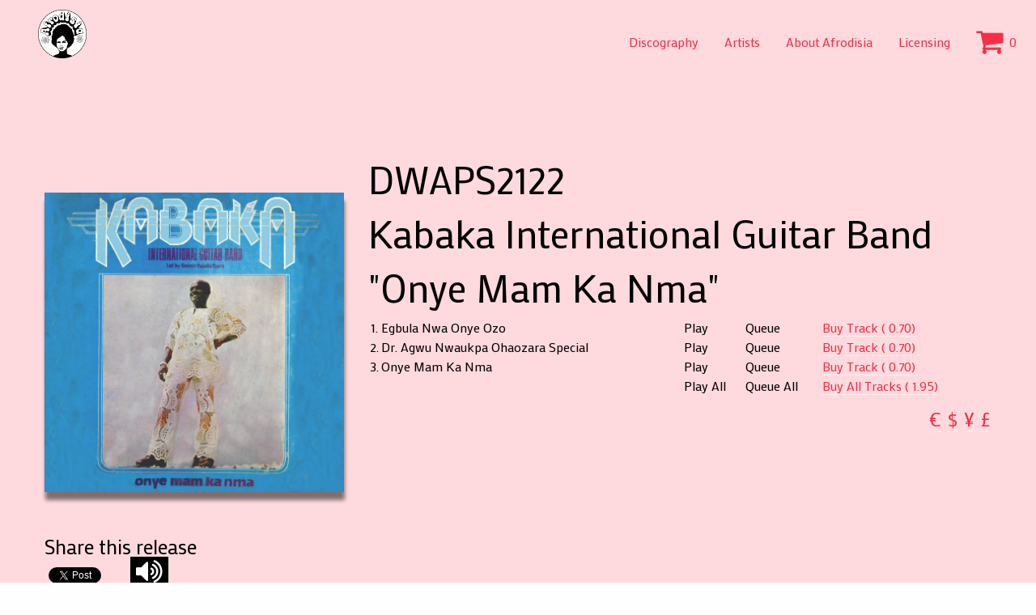

--- FILE ---
content_type: text/html; charset=UTF-8
request_url: https://www.afrodisiarecords.com/dwaps2122.html
body_size: 60455
content:
<!doctype html>
<html class="no-js" lang="en">
  <head>
    <meta charset="utf-8" />
    <meta http-equiv="x-ua-compatible" content="ie=edge">
    <meta name="viewport" content="width=device-width, initial-scale=1.0">
       
    <meta http-equiv="cache-control" content="no-cache"> <!-- tells browser not to cache -->
    <meta http-equiv="expires" content="0"> <!-- says that the cache expires 'now' -->
    <meta http-equiv="pragma" content="no-cache"> <!-- says not to use cached stuff, if there is any -->
	
     
        	<link rel="icon" href="https://nexafy.com/blsimages/afrodisiarecords.com/afrodisia_favicon.ico" type="image/x-icon">
            <title>Afrodisia</title>
    <script src="https://www.paypalobjects.com/api/checkout.js"></script>

    <link rel="stylesheet" href="https://nexafy.com/store/assets/css/app.css">
    <link rel="stylesheet" type="text/css" href="https://nexafy.com/store/assets/Fullwidth_Audio_Player_V1.6.2/source/css/jquery.fullwidthAudioPlayer.css">
	<link rel="stylesheet" href="https://netdna.bootstrapcdn.com/font-awesome/4.0.3/css/font-awesome.css" />
    <link rel="stylesheet" type="text/css" href="https://nexafy.com/store/assets/jcarousel/dist/jcarousel.responsive.css">
    <link rel="stylesheet" href="https://nexafy.com/store/assets/reveal/reveal.css">	

        <link type="text/css" rel="stylesheet" href="https://fonts.googleapis.com/css?family=Mako ">
    
    <style>
		*{
			color: #000000 !important;		}
		body{
				
				
								
								 				font-family:Mako ;		   }
		body a,.showcase .record a h2, .showcase .record a h2 .subheader,.title-bar strong, .top-bar-left strong, .top-bar span.cartTotal,i.fa-shopping-cart{
				color: #f82e46 !important;				}
		
		h1, h2, h3, h4, h5, h6 {
			font-family:Mako  !important;			}
		/**/
		/*.wrapper1,.showcase*/
		
			
			 			  
			 
			 			    .showcase{ background:none !important;}
			 	.wrapper  {background:#fedade !important; }
			 			 			 
			 		
		[class^="soc-"], [class*=" soc-"]{
			color: #FFFFFF !important;
		}
		.showcase .button *,.showcase a.button
		{
			color:#FFFFFF !important;
		}
		[type="text"], [type="password"], [type="date"], [type="datetime"], [type="datetime-local"], [type="month"], [type="week"], [type="email"], [type="number"], [type="search"], [type="tel"], [type="time"], [type="url"], [type="color"], textarea {
			color:#0a0a0a !important;
		}
		[type="submit"],a.button{ 
			background: #f82e46 !important;			
					
		}
		
		.footer-menu li{display:inline-block; float:none;}
		
		
						.footermenublock{width: auto !important; float: right;}
			.simple-list{width: auto !important; float: right;}
						
			
					}
		.footer-menu li a, .menu  li a{
			color: #f82e46 !important;		}
		.top-bar-right{
						float:right;
						 margin-top: 10px;
			
		}
		footer{
			background:#fedade !important;  	
		}
		.big-image figcaption::before
		{
						background:none;
					}
		.big-image img{
							opacity: 1;
					}
		nav.stuck{
			
								 					 background:rgba(254,218,222,1) !important;  
					 
					 				/*background-color:# !important;*/
										position:relative;
						
							/*opacity: 1 !important;*/
					}
					.big-image figcaption p {
				opacity:1;
				-webkit-transform: translate3d(0, 0, 0);
				 transform: translate3d(0, 0, 0);
			}
			.big-image figcaption h2 {
				 -webkit-transform: translate3d(0, -20%, 0) translate3d(0, -30px, 0);
      		 	 transform: translate3d(0, -20%, 0) translate3d(0, -30px, 0);
			}
			.big-image figcaption:hover h2 {
			  -webkit-transform: translate3d(0, -20%, 0) translate3d(0, -30px, 0);
      		  transform: translate3d(0, -20%, 0) translate3d(0, -30px, 0);
			   }
			.big-image figcaption:hover::before, .big-image figcaption:hover p {
			  opacity: 1; }
			.big-image figcaption:hover p {
			  -webkit-transform: translate3d(0, 0, 0);
			  transform: translate3d(0, 0, 0); }
			.big-image figcaption:hover::before {
			  -webkit-transform: translate3d(0, 0, 0);
			  transform: translate3d(0, 0, 0); }
				#fap-wrapper *{
			color:#FFF !important;
		}
		
		ul#price_list{
					list-style:none !important; 
					float:right;
			}
		ul#price_list li{
			display:inline-block  !important;
			margin:10px 2px;
			font-size:24px;
		}
		ul#price_list li a{ /*color:#808080  !important;*/ text-decoration:none  !important; }
		ul#price_list li.active a{ color:#2199e8 !important; }
		.showcase .record h2 { font-size:16px !important;}
		/*stripe code*/
		#stripeBtn{ margin-left:15px;}
		#stripeForm button{ display:none;}
		
		select,option{color: #0a0a0a !important;}
		a.downloadlink{ border-bottom:none !important; margin-right:10px;}
		
		.blue_font{color:#2199e8 !important; font-size: 24px;}
		.gray_font{ /*color:#808080  !important;*/ font-size: 24px;}
		
		.storeList{ margin:0; }
		.storeList li{ width:150px; float:left; list-style:none; display:inline-block; margin-bottom:10px; height:27px;}  
		a.downloadlink img{ vertical-align:bottom; border-bottom:none !important;} 
		a.downloadlink span{ font-weight:500; margin-left:8px;}
		
		#progressbox {border: 1px solid #0099CC; padding: 1px; position:relative; width:400px; border-radius: 3px; margin: 10px; display:none;text-align:left;}
		#progressbar {height:20px; border-radius: 3px; background-color: #003333; width:1%;}
		#statustxt {top:3px;left:50%;position:absolute;	display:inline-block;color: #000000;}
		
		@media screen and (min-width: 640px) {

         .TopMenuTypeRightLogoleft{max-width:none !important; width:auto; height:auto !important;}
         .TopMenuTypeRightLogoright{max-width:240px; height:76px; margin-top:22px; margin-right:20px;}
		 .TopMenuTypeRightLogoright img.desktoplogo{ right:20px;}
		 .TopMenuTypeRightLogocenter{width:100% !important; position:relative; text-align: center;}
		 .TopMenuTypeRightLogocenter img.desktoplogo{ position:static;     top: 0 !important;   left: 0% !important;  margin-left: 0 !important; height:96px !important; max-width:100% !important; max-height:none !important;     vertical-align: unset !important; margin-top:20px !important;  }
		 /*.TopMenuTypeRightLogocenter img.desktoplogo{ width:240px; top:30px !important; left: 50%; margin-left: -120px; }*/
		 .TopMenuTypeRightLogocentermenu{display:table; width:100%;}
		 .TopMenuTypeRightLogocentermenuinner {display:table-cell;text-align: center; vertical-align: middle;}
		 .TopMenuTypeRightLogocentermenu .menu.medium-horizontal > li{ display:inline-block; padding-top: 6px !important; padding-bottom: 6px !important;}
		 .TopMenuTypeRightLogocentermenu ul.menu{width: auto !important; display: inline-block !important;}
		 nav.stuckMenuCenter{ height: auto !important;}
		 		
		@media screen and (-webkit-min-device-pixel-ratio:0) {
					/* .TopMenuTypeRightLogocenter img.desktoplogo{ width:240px; top:55px !important; left: 50%; margin-left: -120px; }*/

		}
		}
		
		@media screen and (min-width: 0em) and (max-width: 39.9375em) {

			.top-bar-right{ float:right !important; margin-top: 0px !important;}
			.title-bar strong, .top-bar-left strong{margin-top:0 !important;}
			
			nav.stuck .backbutton{margin: -4px 5px 0 0;}
			.off{ display:none !important;}
		}		
				/*.big-image figcaption h2{bottom:20%;}
		.big-image figcaption p{bottom:0;}
		.big-image figcaption h2,.big-image figcaption p{ left:0; right:0; margin-left:auto; margin-right:auto; width:40%; }*/
			</style>
     

  </head>
  <body>
  	<div id="fb-root"></div>
	<script>(function(d, s, id) {
      var js, fjs = d.getElementsByTagName(s)[0];
      if (d.getElementById(id)) return;
      js = d.createElement(s); js.id = id;
      js.src = 'https://connect.facebook.net/en_GB/sdk.js#xfbml=1&version=v3.0';
      fjs.parentNode.insertBefore(js, fjs);
    }(document, 'script', 'facebook-jssdk'));
    
    
    </script>
    <main class="m-scene" id="main" >
        <script src='https://www.google.com/recaptcha/api.js'></script>
            
    <script>!function(d,s,id){var js,fjs=d.getElementsByTagName(s)[0],p=/^http:/.test(d.location)?'http':'https';if(!d.getElementById(id)){js=d.createElement(s);js.id=id;js.src=p+"://platform.twitter.com/widgets.js";fjs.parentNode.insertBefore(js,fjs);}}(document,"script","twitter-wjs");</script>
               
      <!-- Place this tag after the last share tag. -->
            <script type="text/javascript">
              (function() {
                var po = document.createElement('script'); po.type = 'text/javascript'; po.async = true;
                po.src = 'https://apis.google.com/js/platform.js';
                var s = document.getElementsByTagName('script')[0]; s.parentNode.insertBefore(po, s);
              })();
            </script>     
                    
    <div class="wrapper">
    
          <!--
        *Navigation bar*
        backgroundcheck.js appends a background class to .stuck
        which affects the background opacity
      -->
                           
                            
                            
                             
                            
              
                            
                              
               
                              
                             
               
                              
                             
                     <nav class="stuck m-header scene_element align-middle ">
        <!-- hidden back button -->
        <div class="backbutton off" id="backarrow">
        
          
                      			  <img src="https://nexafy.com/store/assets/img/svg/back-button.svg" width="36" height="36"/>
                   
        </div>
        <div class="title-bar show-for-small-only" data-responsive-toggle="main-menu" data-hide-for="medium">
          <!--  mobile nav - swap left and right classes around to alter positioning
                of logo and menu icon -->
          <span class="title left ">
             <a href="http://afrodisiarecords.com/">
                   	           		<img src="https://nexafy.com/blsimages/afrodisiarecords.com/afrodisia_logo.png" class="mobilelogo">
                  	              </a>
          </span>
          <span class="right"><button class="menu-icon" type="button" data-toggle></button></span>
        </div>
      
        <div class="top-bar" id="main-menu">
          <!--  desktop nav
                swap top-bar-left and top-bar-right classes to switch positioning -->
          		  
                    
                    <div class="top-bar-left hide-for-small-only">
			              <a href="http://afrodisiarecords.com/" id="logo">
            	                  		<img src="https://nexafy.com/blsimages/afrodisiarecords.com/afrodisia_logo.png" alt="logo" class="desktoplogo">
                  	                
            </a>
                        </div>
			  <div class="top-bar-right">
			     
         
            <ul class="menu vertical medium-horizontal">
               <li class="active"><a href="http://afrodisiarecords.com/discography.php">Discography</a></li><li><a href="http://afrodisiarecords.com/artists.php">Artists</a></li><li><a href="http://afrodisiarecords.com/about.php">About Afrodisia</a></li><li><a href="http://afrodisiarecords.com/licencing.php">Licensing</a></li>               					   	                          
                      		<li><a href="https://nexafy.com/store/cart.php?store=113&currency=UKP">
                             
                             								                                  <i class="fa fa-shopping-cart" aria-hidden="true"></i>
                                   <!-- <img src="https://nexafy.com/store/assets/img/shoppingcarticon.png" />-->
                                                                  
                                                           <span class="show-for-small-only">Bag</span> 
                                                           <span class="cartTotal">0</span></a></li>
                                                                          </ul>
           
          			  </div>
                   
        </div>
      </nav>
            
    	<section class="showcase blue scene_element scene_element--fadein">
        <div class="row align-center pad-top-big pad-bot">
          <div class="column small-10 medium-3 large-4">
            <figure class="record">
            	              <img src="image/RFdBUFMyMTIy/DWAPS2122_01l.jpg" >
            </figure>
                        
                                      
             <h4>Share this release</h4>
             <div class="small-social-button-fb" style="float:left; margin-right:5px;">
             		
					<div class="fb-like" data-href="http://www.afrodisiarecords.com/dwaps2122.html" data-send="false" data-layout="button_count" data-width="60" data-show-faces="false" data-font="arial"></div>	
                    
                    
			</div>
            
            
			<div class="small-social-button-twitter" style="float:left; margin-right:5px; margin-top: 4px;">
				<a href="https://twitter.com/share" class="twitter-share-button" data-url="http://nxf.be/DWAPS2122" data-counturl="http://nxf.be/DWAPS2122" data-text="Kabaka International Guitar Band - Onye Mam Ka Nma @AfrodisiaRecs" >Tweet</a>
				
			</div>
			<div class="small-social-button-google" style="float:left; margin-top: 4px;">
                 
				<!-- Place this tag where you want the share button to render. -->
			<div class="g-plus" data-href="http://nxf.be/DWAPS2122" data-action="share"></div>

           
			</div>
            
            
           
            
          </div>
          <article class="column small-10 medium-9 large-8">
          	            <!--div class="small-10 small-centered columns"-->
                          <!-- links to more items from artist page -->
              
                                         <h1>  DWAPS2122<br/> Kabaka International Guitar Band <br/> "Onye Mam Ka Nma" </h1>
            
              
              <div class="expanded button-group">
                 
               <!-- <a href="#" class="large button " id="listen" data-play="playertester"><i class="soc-headphones"></i> Listen</a>-->
              </div>
              
              <p class="lead"></p>
                            <div id="labelcopy" class="readmorecontent">
              <p></p>
              </div>
              					
					 
						  <table width="100%">
							                                    
                                  <tr>
									<td align="center" valign="top">1.</td>
									<td>Egbula Nwa Onye Ozo</td>
									
                                                                     
                                                                                    	                                                                                                 
                                                    <td><button data-path="stream/RFdBUFMyMTIy/1/04c3cef82dc51ee684c38243efba9a0f/clip.mp3" data-title="Egbula Nwa Onye Ozo" data-target="dwaps2122.html" data-rel="image/RFdBUFMyMTIy/DWAPS2122_01l.jpg" data-type="play" class="queue" >Play</button></td>
                                                    
                                                       <td><button data-path="stream/RFdBUFMyMTIy/1/04c3cef82dc51ee684c38243efba9a0f/clip.mp3" data-title="Egbula Nwa Onye Ozo" data-target="dwaps2122.html" data-rel="image/RFdBUFMyMTIy/DWAPS2122_01l.jpg" data-type="queue" class="queue" >Queue</button></td>
                                                
  
                                                                                                                                          
                             <td>  
                              								                                   
                                  														                                                        <!--calculate Digital Price-->
                                                       <a href="javascript:void(0);" class="cartModel"  data-reveal-id="myModal" data-itemcode="DWAPS2122_1"  >Buy Track ( 0.70)</a>
                                                                                                                              </td>
                                                                    								</tr>
						                                    
                                  <tr>
									<td align="center" valign="top">2.</td>
									<td>Dr. Agwu Nwaukpa Ohaozara Special</td>
									
                                                                     
                                                                                    	                                                                                                 
                                                    <td><button data-path="stream/RFdBUFMyMTIy/2/04c3cef82dc51ee684c38243efba9a0f/clip.mp3" data-title="Dr. Agwu Nwaukpa Ohaozara Special" data-target="dwaps2122.html" data-rel="image/RFdBUFMyMTIy/DWAPS2122_01l.jpg" data-type="play" class="queue" >Play</button></td>
                                                    
                                                       <td><button data-path="stream/RFdBUFMyMTIy/2/04c3cef82dc51ee684c38243efba9a0f/clip.mp3" data-title="Dr. Agwu Nwaukpa Ohaozara Special" data-target="dwaps2122.html" data-rel="image/RFdBUFMyMTIy/DWAPS2122_01l.jpg" data-type="queue" class="queue" >Queue</button></td>
                                                
  
                                                                                                                                          
                             <td>  
                              								                                   
                                  														                                                        <!--calculate Digital Price-->
                                                       <a href="javascript:void(0);" class="cartModel"  data-reveal-id="myModal" data-itemcode="DWAPS2122_2"  >Buy Track ( 0.70)</a>
                                                                                                                              </td>
                                                                    								</tr>
						                                    
                                  <tr>
									<td align="center" valign="top">3.</td>
									<td>Onye Mam Ka Nma</td>
									
                                                                     
                                                                                    	                                                                                                 
                                                    <td><button data-path="stream/RFdBUFMyMTIy/3/04c3cef82dc51ee684c38243efba9a0f/clip.mp3" data-title="Onye Mam Ka Nma" data-target="dwaps2122.html" data-rel="image/RFdBUFMyMTIy/DWAPS2122_01l.jpg" data-type="play" class="queue" >Play</button></td>
                                                    
                                                       <td><button data-path="stream/RFdBUFMyMTIy/3/04c3cef82dc51ee684c38243efba9a0f/clip.mp3" data-title="Onye Mam Ka Nma" data-target="dwaps2122.html" data-rel="image/RFdBUFMyMTIy/DWAPS2122_01l.jpg" data-type="queue" class="queue" >Queue</button></td>
                                                
  
                                                                                                                                          
                             <td>  
                              								                                   
                                  														                                                        <!--calculate Digital Price-->
                                                       <a href="javascript:void(0);" class="cartModel"  data-reveal-id="myModal" data-itemcode="DWAPS2122_3"  >Buy Track ( 0.70)</a>
                                                                                                                              </td>
                                                                    								</tr>
						                        <tr>
						                        	
                            	<td></td>
                                <td></td>
                                <td valign="top"><button class="playall"  data-type="playall">Play All </button></td>
                                <td valign="top"><button  class="playall" data-type="queueall">Queue All </button></td>
                               
                                
                           
                                                <td>
                        								                                
									                                          
                                        <a href="javascript:void(0);" class="cartModel"  data-reveal-id="myModal" data-itemcode="DWAPS2122" > Buy All Tracks ( 1.95)</a>
                                                                            
                             								                                                                        
                                                                          </td>                        
                       </tr>
					 </table>
					
		  
		
			            
                                         <ul style="" id="price_list">
             	<li class=""><a href="javascript:void(0);" onclick="window.location ='?currency=Euro';" title="Euro">€</a></li>
                <li class=""><a href="javascript:void(0);" onclick="window.location ='?currency=Dollar';" title="Dollar">$</a></li>
                <li class=""><a href="javascript:void(0);" onclick="window.location ='?currency=Yen';" title="Yen">¥</a></li>
                <li class=""><a href="javascript:void(0);" onclick="window.location ='?currency=UKP';" title="UKP">£</a></li>                
             </ul>
                           
              			<div style="clear:both"></div>
			             
                         <ul class="storeList">   
                           
                        
                        
                                                
                        
                        
                                                 
                                                
                                                 
                        
                                                
                        
                                                
                   </ul>             
            <!--/div-->
          </article>
        </div>
        <style>a.downloadlink{ border-bottom:none !important;}</style>
        
        
                
        <div id="requestModel" class="reveal-modal" data-reveal aria-labelledby="modalTitle" aria-hidden="true" role="dialog">
        		<div class="row">
                  <div class="small-12 columns">
                    <h3 id="modalTitle">Request</h3>
                  </div>
                </div>
               <form>
                  <div class="row">
                    <div class="small-12 columns">
                    	<input type="hidden" name="PHYCatno" id="PHYCatno"  />
                        <input type="hidden" name="catno" id="catno" value="DWAPS2122"  />
                        <input type="text" id="email" placeholder="Enter Your Email To Request">
                        <input type="button" name="Request" value="Request" id="Request" class="button primary" />
                    </div>
                   
                  </div>
                </form> 
        
        	 
             
              <a href="#" class="close-reveal-modal" aria-label="Close">&#215;</a>
		</div>

<div id="myModal" class="reveal-modal" data-reveal aria-labelledby="modalTitle" aria-hidden="true" role="dialog">

    <div id="modelContent">
  </div>
  <div id="loading">Loading...</div>
   <a href="javascript:void(0);" class="close-reveal-modal" aria-label="Close">&#215;</a>

</div>
      </section>
           
      <div class="push"></div>
      </div>
          
     <!-- data-type="homepageplayer"-->
       <div id="fap" >
       		       </div>
      <!-- rearrange the columns as you like -->
            <footer class="black">
        <div class="row">
        <div class="small-12 medium-12 large-12 columns">
        <div class="footermenublock">
        
        <ul class="simple-list footer-menu">
                 <!-- <div class="small-12 large-4 columns">-->
           <!-- <h3 class="underline">Keep informed</h3>-->
                        	                <li><a class="" target="_new" href="http://twitter.com/AfrodisiaRecs"><img src="https://nexafy.com/store/assets/img/twitter.png?1768983892" title="Twitter"  /></a></li>                                                                                                
                                 
                                  
                                  
                                  
                <li><a  target="_new" href="https://www.discogs.com/label/33594-Afrodisia" class="discogs_img"  title="Discogs"><img src="https://nexafy.com/store/assets/img/discogs.png?1768983892"  /></a></li>                
                 
                
               <!--<li><a class="soc-twitter" href="#"></a></li>
                <li><a class="soc-facebook" href="#"></a></li>
                <li><a class="soc-google" href="#"></a></li>
                <li><a class="soc-pinterest" href="#"></a></li>
                <li><a class="soc-linkedin" href="#"></a></li>
                <li><a class="soc-rss soc-icon-last" href="#"></a></li>-->
                     <!--</div>-->
                    <!--<div class="small-12 medium-6 large-8 columns">-->
                     
                   
          
                        	                             		<li class="small-12 large-12 columns"><a href="http://afrodisiarecords.com/discography.php">Discography</a></li> 
			                
                            
                            		<li class="small-12 large-12 columns"><a href="http://afrodisiarecords.com/about.php">About Afrodisia</a></li> 
			                
                             
                            
              
                            
                             		<li class="small-12 large-12 columns"><a href="http://afrodisiarecords.com/licencing.php">Licensing</a></li> 
			                
                            
                           
              					  <li class="small-12 large-12 columns"><a href="http://afrodisiarecords.com/cdandvinyl.php">Vinyl Sale</a></li> 
 
			                                            
               			        <li class="small-12 large-12 columns"><a href="http://afrodisiarecords.com/contact.php">Contact us</a></li>
                              
               
               					                          
                      		<li class="small-12 large-12 columns"><a href="https://nexafy.com/store/cart.php?store=113&currency=UKP">
                            
                                                            Cart
                                                          <span class="show-for-small-only">Bag</span> 
                                                          (<span class="cartTotal">0</span>)</a></li>
                                                                         
              <!--<li><a href="#">About the label</a></li>
              <li><a href="#">Join our mailing list</a></li>
              <li><a href="#">Contact us</a></li>-->
            </ul>
  			</div><!--.footermenublock-->    
          </div>
          <!--<div class="small-12 medium-6 large-4 columns">
            <h3 class="underline">Send us your track</h3>
            <div class="row">
              <div class="small-8 columns">
                <p>If you have a demo send it to us! <a href="#">Terms &amp; conditions</a></p>
              </div>
              <div class="small-4 columns">
                <p><a href="#" class="button"><i class="soc-upload"></i> Upload</a></p>
              </div>
            </div>
          </div>-->
        </div>
      </footer>
        
        <script type="text/javascript">
		
		
        
									
						 						 	if(document.getElementById('fap-wrapper') !== null)
						  	document.getElementById("fap-wrapper").style.display = "block";
																
		</script>

    </main>
    
    <script src="https://nexafy.com/store/assets/js/app.js"></script>
    <script src="https://nexafy.com/store/assets/jcarousel/dist/jquery.jcarousel.min.js" type="text/javascript"></script>
    <script src="https://nexafy.com/store/assets/jcarousel/dist/jquery.jcarousel-control.min.js" type="text/javascript"></script>
    <script src="https://nexafy.com/store/assets/jcarousel/dist/jquery.jcarousel-pagination.min.js" type="text/javascript"></script>   
    <script type="text/javascript" src="https://nexafy.com/store/assets/jcarousel/dist/jcarousel.responsive.js"></script>
   

    
    <script src="https://nexafy.com/store/assets/Fullwidth_Audio_Player_V1.6.2/source/js/jquery-ui.js" type="text/javascript"></script>
    <script src="https://connect.soundcloud.com/sdk.js"></script>
    <script src="https://nexafy.com/store/assets/Fullwidth_Audio_Player_V1.6.2/source/js/jquery-ui.js" type="text/javascript"></script>
    <script src="https://nexafy.com/store/assets/Fullwidth_Audio_Player_V1.6.2/source/js/soundmanager2-nodebug-jsmin.js" type="text/javascript"></script>
    <script src="https://nexafy.com/store/assets/Fullwidth_Audio_Player_V1.6.2/source/js/jquery.fullwidthAudioPlayer.js" type="text/javascript"></script>

   
 	<script type="text/javascript" src="https://nexafy.com/store/assets/reveal/jquery-1.4.4.min.js"></script>
    <script type="text/javascript">
	var jQuery = $.noConflict(true);
	</script>
     <script type="text/javascript" src="https://nexafy.com/store/assets/reveal/jquery.reveal.js"></script>

     

   
    <script type="text/javascript">
	
	var ishomepage="0";
	soundManager.url = 'https://nexafy.com/store/assets/Fullwidth_Audio_Player_V1.6.2/source/swf/';
	soundManager.flashVersion = 9;
	soundManager.useHTML5Audio = true;
	soundManager.debugMode = false;
	html5PollingInterval= 50;
	
	//$( window ).load(function() {
    //$(window).on("load", function() {
	
	
	/*var marginTop=($("nav.stuck").height()-$(".top-bar-left").height())/2;
	marginTop=marginTop-10;
	$(".top-bar-left").css({"margin-top":marginTop+"px"});*/
	/*$('#main').smoothState({
  onAfter: function($container, $newContent) { cartcount();  twttr.widgets.load();  FB.XFBML.parse(); console.log("onafter");}
});*/
	
    $(document).ready(function(){
		
			cartcount();
			
		$(document).on("ajaxComplete", function(event) { 
			
			 
			//alert("hello");
			
		});
		
		
		
		
	$(document).on("ajaxStop", function(event) {
		// twttr.widgets.load()

		
			//var marginTop=($("nav.stuck").height()-$(".top-bar-left").height())/2;
//			marginTop=marginTop-10;
//			$(".top-bar-left").css({"margin-top":marginTop+"px"});
			
			//$.fullwidthAudioPlayer.clear();
//			$("#fap-wrapper").remove();
//			
//			
//			var autoPlay=false
//			if($('#fap').data("type") == "homepageplayer")
//			{
//				//					autoPlay=true;
//				//			
//				
//			}
//			
//			if($('#fap').length > 0)
//				{
//					$('#fap').fullwidthAudioPlayer({autoPlay: autoPlay, sortable: true,socials: false,opened : true,wrapperColor:"#000000" });
//				}
		});
		
		
		
		if($('#fap').length > 0)
		{
			var autoPlay=false;
			/*if($('#fap').data("type") == "homepageplayer")
			{*/
							/*}*/
			$('#fap').fullwidthAudioPlayer({autoPlay: autoPlay, sortable: true,socials: false,opened : false,shuffle:false,popup:false,wrapperColor:"#000000",activeTrackColor:"#3c3c3c",openLabel:'<i class="fa fa-volume-up" aria-hidden="true"></i>',height: 40,playlistHeight: 150});
							 					$('#fap-wrapper').css("display","block");
							 
			setInterval(function(){
					$.ajax({
							type: "POST",
							url: "generate_token.php",
							data: "temp=1",
							success: function(response)
							{
										
									$('#fap a').each(function(i, items_list){
										newUrl=updateQueryStringParameter($( this ).attr("href"),"token",response);
										$( this ).attr("href",newUrl)
								   });		
							}
					});
			
			}, 9000000);
		}
		
		$( ".readmorecontent" ).each(function( index ) {
			if($( this ).height() > 360){
				var selector=$(this).attr('id');
				$("#"+selector).wrap( "<div class='"+selector+"_content' style='padding-bottom:10px;'></div>" );
				$("."+selector+"_content").append( "<a href='#' class='readmore' data-id='"+selector+"' style='padding-top:10px;' >Read More</a>" );
				$("#"+selector).css({"height":"360px","overflow":"hidden","max-height":+$( this ).height()+"px"});
				
			}
		});
	    $("body").on("click",".readmore",function(){
			
			var selector=$(this).data('id');
			var h=$( "#"+selector ).css('max-height');
			if($( "#"+selector ).hasClass( "show" ) == false){
				$( "#"+selector ).addClass("show");
				var contentHeight=$( "#"+selector ).css({"height":"auto"}).height();
			    $( "#"+selector ).css({"height":"360px"}).animate({"height":contentHeight+"%"}, "slow");//animate({height: "toggle"}, 500);
				$(this).text("Read Less");
			}else{
				$( "#"+selector ).removeClass("show");
			    $( "#"+selector ).animate({height: "360px"}, "slow");
				$(this).text("Read More");
			}
			return false;
		 });
		 
		$("body").on("click","#listen",function(){
		
		if($('#fap').length)
		{	
			
			//$.fullwidthAudioPlayer.clear();
			//$('#fap').fullwidthAudioPlayer({autoPlay: autoPlay, sortable: true,socials: false,opened : true,wrapperColor:"#000000" });
			$.fullwidthAudioPlayer.toggle();
			//put your own soundcloud key here
		}
    		
		});
		
		/*$('#fap').bind('onFapTracksAdded', function(evt, trackData) {
			
			//$.fullwidthAudioPlayer.selectTrack(2,true);
		//output the title of the current track
		console.log(evt);
		});*/
		
		
		
		$("body").on("click",".queue",function(){
			console.log($(this).data("path"));
			var trackUrl=$(this).data("path");
			var title=$(this).data("title");
			var meta="";
			var linkUrl="";
			var cover=$(this).data("rel");
			var type=$(this).data("type");
			var playIt=false;
			if(type == "play"){
				playIt=true;	
			}
			//console.log(playIt);	
			//alert(trackUrl);
			
			//$.fullwidthAudioPlayer.addTrack = function(trackUrl, title, meta, cover, linkUrl, playIt){};
			
			$.fullwidthAudioPlayer.addTrack(trackUrl, title, meta, cover, linkUrl, playIt);
			return false;
    		
		});
		
		$("body").on("click",".playall",function(){
			
			var type=$(this).data("type");
			var playIt=false;
			if(type == "playall")
				playIt=true;
			
			$('.queue').each(function(i){
				
				var type=$(this).data("type");
				if(type == "play")
				{
					var trackUrl=$(this).data("path");
					var title=$(this).data("title");
					var meta="";
					var linkUrl="";
					var cover=$(this).data("rel");
					//var playIt;
					$.fullwidthAudioPlayer.addTrack(trackUrl, title, meta, cover, linkUrl, playIt);
					playIt=false;
				}
					
        	});
			
			return false;
    		
		});
		
		
		$("body").on("click","#MailingListBtn",function(){
			$(".ajax-loader").css("display","block");	
			$(this).after("<img src='https://nexafy.com/store/assets/img/ajax-loader.gif' class='ajax-loader' />");	
			$.ajax({
					type:"POST",
					url:"mailinglist.php",
					data:$("#MailingListForm").serialize(),
					dataType:"json",			
					success: function(response){
												$("#msg").html(response.msg);
						$("input[type=text],input[type=email], textarea").val("");
						$('input[name=Unsub][value=1]').attr('checked', true); 
						$('input[name="List[]"]').attr('checked', false); 
						$('.ajax-loader').remove();
					}
				});
			return false;
		});
		
		$("body").on("click",'#Request',function(e) {
			
			var catno=$("#catno").val();
			var PHYCatno=$("#PHYCatno").val();
			var email=$("#email").val();
			
			$.ajax({
					type:"POST",
					url:"paymentemail.php",
					data:"catno="+catno+"&PHYCatno="+PHYCatno+"&Email="+email+"&Action=Request",
					success: function(response){
					alert(response);	
					$('a.close-reveal-modal').trigger('click');
					}
				});
			return false;
			
		});
		
		$("body").on("click",".PYProdaddCart",function(){
		
			var refreshVar=$(this).data('refresh');
			
			//if(!!navigator.userAgent.match(/Version\/[\d\.]+.*Safari/)){
			    window.location.href = "https://nexafy.com/store/addtocart.php?browser=safari&store=113&itemcode="+$(this).data('itemcode')+"&price="+$(this).data('price')+"&prodtype=PY&currency=UKP&format=json";
			/*}else{
    			$.ajax({
    					url:"https://nexafy.com/store/addtocart.php?store=113&itemcode="+$(this).data('itemcode')+"&price="+$(this).data('price')+"&prodtype=PY&currency=UKP&format=json",
    					jsonp: "callback",
    					dataType:"jsonp",
    					 xhrFields: {
    						   withCredentials: true
    					  },
    					  crossDomain: true,					
    					success: function(response){
    						console.log(response);
    						cartcount();
    						if(response.status == 1){
    							//alert('hello');
    							/*$("#title").text(response.items+' item in shopping cart');
    							$(".msg").html(response.msg);*/
    							/*$(".cartTotal").html(response.items);
    							
    
    						}alert(response.msg);
    						
    						if(refreshVar == 1){
    							window.location.href="https://nexafy.com/store/cart.php?store=113";
    						}
    												
    					}
    				});
			}	
			return false;*/
		});
		
		$("body").on("click","#addCart",function(){
			//alert($('#myModal #pricedropdown').val());
			if($('#myModal  #pricedropdown').val() == ''){
				alert("please first select item.");
				return false;
			}
			
			if(!!navigator.userAgent.match(/Version\/[\d\.]+.*Safari/)){
			    window.location.href = "https://nexafy.com/store/addtocart.php?browser=safari&store=113&itemcode="+$('#itemcode').val()+"&price="+$("#myModal #pricedropdown").val()+"&currency=UKP&format=json";
			}else{
				$.ajax({
    					type:"POST",
    					url:"https://nexafy.com/store/addtocart.php?store=113&itemcode="+$('#itemcode').val()+"&price="+$("#myModal #pricedropdown").val()+"&currency=UKP&format=json",
    					dataType:"jsonp",
    					 xhrFields: {
    						   withCredentials: true
    					  },
    					  crossDomain: true,
    					success: function(response){
    						//alert(response.status);
    						cartcount();
    						if(response.status == 1){
    							//alert('hello');
    							/*$("#title").text(response.items+' item in shopping cart');
    							$(".msg").html(response.msg);*/
    							$(".cartTotal").html(response.items);
    							$('a.close-reveal-modal').trigger('click');
    
    						}else{$(".msg").html(response.msg);}
    												
    					}
    			});
			}	
			return false;
		});
		$("body").on("click","#contactForm",function(){
			
							$(".error-captcha").remove();
				if(grecaptcha.getResponse() != "")
				 var googleResponse = grecaptcha.getResponse();
				if (!googleResponse) {				
					$('<p style="color:red !important" class="error-captcha"><span class="glyphicon glyphicon-remove " ></span> Please fill up the captcha.</p>" ').insertAfter("div.g-recaptcha");
					return false;
				}
						
			$.ajax({
					type:"POST",
					url:"contact.php",
					data:$("#ContactForm").serialize(),
					dataType:"json",			
					success: function(response){
													grecaptcha.reset();
												$("#msg").html(response.msg);
						$("input[type=text],input[type=email], textarea").val("");
					}
				});
			return false;
		});
		
		$("body").on("click",'.cartModel',function(e) {
			
			var itemcode=$(this).data('itemcode');
			$('.reveal-modal #loading').css("display","block");
			//$('.reveal-modal').append('<div id="loading">Loading...</div>');
			//alert('hello');
			//e.preventDefault();
			// alert("hello");
			
			$.ajax ({
			  url: 'track_popup.php?itemcode='+itemcode+"&number="+$.now(),
			  success : function(data){
				 
				// Changed data.html to only data
				$('.reveal-modal #modelContent').html(data).foundation();
				$('.reveal-modal #loading').css("display","none");
				cartcount(); 
				console.log(data);
			  },
			  error : function(xhr, status){
				console.log(status);
			  }
			});
			e.preventDefault();
  });
  
  
  $("body").on("click",'#Reedem',function(e) {
			
			var couponCode=$("input[name='couponCode']").val();
			$('.reveal-modal').html('Loading...<a class="close-reveal-modal" aria-label="Close">&#215;</a>');
			//alert('hello');
			//e.preventDefault();
			
			$.ajax ({
			  url: 'redeemcoupon_popup.php?couponCode='+couponCode+"&number="+$.now(),
			  dataType:"json",
			  success : function(data){
				  if(data.status == 0){
				  	alert(data.msg);
					return false;
					//$('a.close-reveal-modal').trigger('click');

			  }else{
				// Changed data.html to only data]
				jQuery('#myModal').reveal();
				$('.reveal-modal').html(data.content).foundation();
				 }
				//console.log(data);
			  },
			  error : function(xhr, status){
				console.log(status);
			  }
			});
			e.preventDefault();
  });
  
  $("body").on("click",'#EmailDLCode',function(e) {
	  
	  		 
			
			var code=$("#code").val();
			var email=$("#email").val();
			var name=$("#name").val();
			var this_var=$(this);
			
			if(name == ""){ alert("First Name is required field."); return false;}
			if(email == ""){ alert("Email is required field.");  return false;}
			if(isEmail(email) == false){ alert("Email format is invalid.");  return false;}
		
			$('#ajaxloader').css("visibility","visible");
			$(this).prop('disabled', true);
			$.ajax({
					type:"POST",
					url:"paymentemail.php",
					data:"email="+email+"&code="+code+"&name="+name+"&Action=EmailDLCode",
				    dataType:"json",
					success: function(response){
					alert(response.msg);	
					$('#ajaxloader').css("visibility","hidden");
					$(this_var).prop('disabled', false);
					$('a.close-reveal-modal').trigger('click');
					}
				});
			return false;
			
		});
	
	$("body").on("change",'#DeliveryAddressChk',function(e) {
    // use the :checked selector to find any that are checked
    if ($(this).is(':checked') == true) {
		$('#infoform').submit();
		$('#delAdd').slideUp('slow');
    } else {
        $('#delAdd').slideDown('slow');
    }
 });  
	/*$("body").on("change",'#country',function(e) {
			
			$.ajax ({
			  		type:"POST",
					url:"addtocart.php",
					data:"Action=selectregion&country="+encodeURIComponent($(this).val()),
					  success : function(data){
						window.location.href="cart.php";  
					  },
					  error : function(xhr, status){
					  }
			});
  	});	*/
	 //stripe code
	$("body").on("click","#stripeBtn", function(e) { 
		var returnval= addOrder(5);
		if(returnval == false){
			
			 e.preventDefault();
			 e.stopPropagation();
			 return false;
		 // event.preventDefault();
		}else{
			$("#stripeForm button").trigger( "click" );
		}
		  
			
	});
	
	
	$("body").on("click","#trackOrder",function(){
			$(this).after("<img src='https://nexafy.com/store/assets/img/ajax-loader.gif' class='ajax-loader' style='float:left;' />");	
			var orderNumber=$("#orderNumber").val();
			$.ajax({
					type:"POST",
					url:"store.php",
					data:"orderNumber="+orderNumber+"&Action=Track",
					success: function(response){
					   //alert(response);
					    $(".ajax-loader").remove();
						$("#TrackContent").html(response);						
					}
				});
			return false;
		});
		
		
		
		
    });
	
	function getJSON(json){
  console.log(json);
}

	function updateQueryStringParameter(uri, key, value) {
		  var re = new RegExp("([?&])" + key + "=.*?(&|$)", "i");
		  var separator = uri.indexOf('?') !== -1 ? "&" : "?";
		  var valData=uri.split("/");
		  console.log(valData[3]);
		  return uri.replace(valData[3],value);
		 /* if (uri.match(re)) {
			return uri.replace(re, '$1' + key + "=" + value + '$2');
		  }
		  else {
			return uri + separator + key + "=" + value;
		  }*/
		}
		
	//$(window).load(function () {
		window.onload = function() {
			
			//cartcount();
		//alert("hello");
		$('figure.big-image').each(function(i, items_list){
			//alert("dfdssd");
			//alert($(this).children("img").height());
			if($(this).data("articleimagestyle") == 1)
			{
				//alert($(this).children("figcaption").height());
				//console.log();
				var pheight=$(this).children("figcaption").children("p").height();
				var h2height=$(this).children("figcaption").children("h2").height();
				var hedingheight=parseInt(pheight)+15;
				
				$(this).children("figcaption").children("h2").css("bottom",hedingheight+"px");
				
			}
			if($(this).data("articleimagestyle") == 2)
			{
				//alert("fdhdfgh");
				var height=$(window).height();
				if(height >= $(this).children("img").height())
				{
					$(this).css("padding-top",$(this).children("img").height()+"px");
					//$(this).height($(this).children("img").height());
				}else{
					$(this).css("padding-top",height+"px");
					//$(this).height(height);
				}
			}
		});	
		}
	//});
	
	
	$(window).resize(function() 
    {
		//alert("hello");
		$('figure.big-image').each(function(i, items_list){
			
			if($(this).data("articleimagestyle") == 1)
			{
				//alert($(this).children("figcaption").height());
				var pheight=$(this).children("figcaption").children("p").height();
				var h2height=$(this).children("figcaption").children("h2").height();
				var hedingheight=parseInt(pheight)+15;
				
				$(this).children("figcaption").children("h2").css("bottom",hedingheight+"px");
				
			}
			if($(this).data("articleimagestyle") == 2)
			{
				
				var height=$(window).height();
				if(height >= $(this).children("img").height())
				{
					$(this).css("padding-top",$(this).children("img").height()+"px");
					//$(this).height($(this).children("img").height());
				}else{
					$(this).css("padding-top",height+"px");
					//$(this).height(height);
				}
			}
		});	
	});
		
function cartcount()
{
	 $.ajax({
					url:"https://nexafy.com/store/addtocart.php?store=113&cartcount=1",
					jsonp: "callback",
					dataType:"jsonp",
					 xhrFields: {
						   withCredentials: true
					  },
					  crossDomain: true,					
					success: function(response){
						//console.log(response.items);
						$(".cartTotal").html(response.items);		
												
					}
				});
}
	
function addOrder(paymentType){
	
	
	var ListIDs = $("input[name='List[]']:checked").map(function(){
      return $(this).val();
    }).get(); // <----
   // console.log(ListIDs);
	//return false;
	
	  var fname=$("#fname").val();
	  var lname=$("#lname").val();
	  var email=$("#email").val();
	  var state=$("#state").val();
	  var address=$.trim($("#address1").val());
	  var city=$("#city").val();
	  var PostalCode= $("#PostalCode").val();
	  var country= $("#country").val();
	  var address2=$.trim($("#address2").val());
	  var Telephone= $("#Telephone").val();
	  var TrackedShipping = $('select[name="TrackedShipping"]').val();
	  var ShipCost=$("#ShipCost").val();
	  var ShipZone=$("#ShipZone").val();
	  
	//  alert($('#delAdd').length);
	 //  
	  
	 if(fname == ""){ alert("First Name is required field."); return false;}
	 if(lname == ""){ alert("Last Name is required field.");  return false;}
	 if(email == ""){ alert("Email is required field.");  return false;}
	 if(isEmail(email) == false){ alert("Email format is invalid.");  return false;}
	 if(state == ""){ alert("State is required field.");  return false;}
	 if(address  == ""){ alert("Address is required field.");  return false;}
	 if(city == ""){ alert("City is required field.");  return false;}
	 if(PostalCode == ""){ alert("Postal Code is required field."); return false;}
	 if(Telephone == ""){ alert("Telephone is required field."); return false;}
	 
	  var dfname="";
	  var dlname="";
	  var dstate="";
	  var daddress="";
	  var dcity="";
	  var dPostalCode="";
	  var dcountry= "";
	  var daddress2="";
	  var dTelephone="";
	  var dTrackedShipping="";
	  var TrackedShipping = $('select[name="TrackedShipping"]').val();
	  var ShipCost=$("#ShipCost").val();
	  var ShipZone=$("#ShipZone").val();
	 
	 
	 if ($('#delAdd').length > 0){
	 if ($("#DeliveryAddressChk").is(':checked') == false) {
		// alert("hello1");
		 	  var dfname=$("#dfname").val();
			  var dlname=$("#dlname").val();
			  var dstate=$("#dstate").val();
			  var daddress=$.trim($("#daddress1").val());
			  var dcity=$("#dcity").val();
			  var dPostalCode= $("#dPostalCode").val();
			  var dcountry= $("#dcountry").val();
			  var daddress2=$.trim($("#daddress2").val());
			  var dTelephone= $("#dTelephone").val();
			  var TrackedShipping = $('select[name="TrackedShipping"]').val();
			  
			  	 if(dfname == ""){ alert("Delivery First Name is required field."); return false;}
				 if(dlname == ""){ alert("Delivery Last Name is required field.");  return false;}
				 if(dstate == ""){ alert("Delivery State is required field.");  return false;}
				 if(daddress  == ""){ alert("Delivery Address is required field.");  return false;}
				 if(dcity == ""){ alert("Delivery City is required field.");  return false;}
				 if(dPostalCode == ""){ alert("Delivery Postal Code is required field."); return false;}
				 if(dTelephone == ""){ alert("Delivery Telephone is required field."); return false;}
		 
	 }else{
		 	//alert("hello");
		  	  var dfname=fname;
			  var dlname=lname;
			  var dstate=state;
			  var daddress=address;
			  var dcity=city;
			  var dPostalCode=PostalCode;
			  var dcountry= country;
			  var daddress2=address2;
			  var dTelephone=Telephone;
			  var dTrackedShipping=TrackedShipping;
			  var dShipCost=ShipCost;
		   
  		 }
	 }
	 if (dcountry === "") {
		dcountry =country;
	 }
	 TrackedShipping = (typeof TrackedShipping !== 'undefined') ? TrackedShipping : 0;
	 ShipCost = (typeof ShipCost !== 'undefined') ? ShipCost : 0;
	 ShipZone = (typeof ShipZone !== 'undefined') ? ShipZone : 0;
	//return false;
			  var succeed = false;
				 $.ajax({
					type:"POST",
					url:"https://nexafy.com/store/paymentemail.php?store=113",
					data:"Action=Add&fname="+encodeURIComponent(fname)+"&lname="+encodeURIComponent(lname)+"&email="+encodeURIComponent(email)+"&state="+encodeURIComponent(state)+"&address1="+encodeURIComponent(address)+"&address2="+encodeURIComponent(address2)+"&city="+encodeURIComponent(city)+"&PostalCode="+encodeURIComponent(PostalCode)+"&country="+encodeURIComponent(country)+"&Telephone="+Telephone+"&dfname="+encodeURIComponent(dfname)+"&dlname="+encodeURIComponent(dlname)+"&dstate="+encodeURIComponent(dstate)+"&daddress1="+encodeURIComponent(daddress)+"&daddress2="+encodeURIComponent(daddress2)+"&dcity="+encodeURIComponent(dcity)+"&dPostalCode="+encodeURIComponent(dPostalCode)+"&dcountry="+encodeURIComponent(dcountry)+"&dTelephone="+dTelephone+"&ListIDs="+ListIDs+"&paymentType="+paymentType+"&TrackedShipping="+TrackedShipping+"&ShipCost="+ShipCost+"&ShipZone="+ShipZone,
					//contentType: "application/json; charset=utf-8",
					dataType:"json",	
					async: false,		
					success: function(response1){
							
							//alert(invoice_number);
							invoice_number=response1.OID;
							$("#return").val(return_url);
							$("#notify").val(notify_url);
							$("#invoice").val(invoice_number);
							 //stripe code
							$("#order").val(invoice_number);
							
							 $("input[name='first_name']").val(fname);
							$("input[name='last_name']").val(lname);
							$("input[name='address1']").val(address);
							$("input[name='address2']").val(address2);
							$("input[name='city']").val(city);
							$("input[name='state']").val(state);
							$("input[name='email']").val(email);
							$("input[name='night_phone_a']").val(Telephone);
							$("input[name='zip']").val(PostalCode);
							$('select[name="TrackedShipping"]').val(TrackedShipping);
						    if(response1.paymentType == 1)
							window.location.href="https://nexafy.com/store/PayPal.php?Order="+invoice_number+"&store=113";
							
							if(response1.paymentType == 5)
							window.location.href="https://nexafy.com/store/stripe.php?Order="+invoice_number+"&store=113";
							
							
							 succeed = true;
							
							//alert(invoice_number);
							//console.log(response1);					
					},
					error: function(error){
						 alert("Sorry. please Try Again.");
					}
				});
				    return succeed;
				
				//return false;
		  }
		  
		  function isEmail(email) {
  var regex = /^([a-zA-Z0-9_.+-])+\@(([a-zA-Z0-9-])+\.)+([a-zA-Z0-9]{2,4})+$/;
  return regex.test(email);
}
    </script>
    <script src="https://nexafy.com/store/assets/js/jquery.min.js" type="text/javascript"></script>

<script src="https://nexafy.com/store/assets/js/jquery.form.js"></script>
 <script> 
 jq162 = jQuery.noConflict( true );
        jq162(document).ready(function() { 
		//elements
		var progressbox 	= jq162('#progressbox');
		var progressbar 	= jq162('#progressbar');
		var statustxt 		= jq162('#statustxt');
		var submitbutton 	= jq162("#SubmitButton");
		var myform 			= jq162("#UploadForm");
		var output 			= jq162("#output");
		var completed 		= '0%';
		
		jq162("#UploadForm").ajaxForm({
									
					beforeSubmit: check_filetypes ,
					uploadProgress: function(event, position, total, percentComplete) { //on progress
						if(percentComplete==100)
							percentComplete=99;
						
						progressbar.width(percentComplete + '%') //update progressbar percent complete
						statustxt.html(percentComplete + '%'); //update status text
						if(percentComplete>50)
							{
								statustxt.css('color','#fff'); //change status text to white after 50%
							}
						},
					complete: function(response) { // on complete
						output.html(response.responseText); //update element with received data
						myform.resetForm();  // reset form
						submitbutton.removeAttr('disabled'); //enable submit button
						progressbox.hide(); // hide progressbar
					}				
				
			});//FORM SUBMIT CLOSED HERE
			
			function check_filetypes() {
								
	if(!document.forms['UploadForm'].uploadfile.value){
		alert('Please select a file to upload');
		return false;
	}
	//alert("tet");
	myRE = new RegExp("\.mp3$", "i");
	if(!document.forms['UploadForm'].uploadfile.value.match(myRE)){
		alert('We are unable to upload this file. Please upload an MP3, preferably in PC format with a ".mp3" extension');
		return false;
	}
	
	if(jq162("#artist").val() == ""){
		alert("Please Insert Artist Name");
		jq162("#artist").focus();
		return false;
	}
	
	if(jq162("#email").val() == ""){
		alert("Please Enter Email");
		jq162("#email").focus();
		return false;
	}
	
	if(jq162("#track").val() == ""){
		alert("Please Enter Track");
		jq162("#track").focus();
		return false;
	}
	
	if(jq162("#style").val() == ""){
		alert("Please Enter Style");
		jq162("#style").focus();
		return false;
	}
	
	submitbutton.attr('disabled', ''); // disable upload button
				statustxt.empty();
				progressbox.show(); //show progressbar
				progressbar.width(completed); //initial value 0% of progressbar
				statustxt.html(completed); //set status text
				statustxt.css('color','#000'); //initial color of status text	
	//TODO check if file exists
	//return true;
}

        });/*DOCUMENT READY FUNCTION CLSED HERE*/ 

    </script> 

		<script>
			// $('input[name="TrackedShipping"]').change(function() {
			// 	showLoader(); // Show loader before form submission
			// 	disableButtons(); // Disable buttons while loading
			// 	$('#infoform').submit(); // Submit the form
			// });

			$('#TrackedShipping').change(function() {
				var selectedValue = $(this).val();
				$('#infoform').append('<input type="hidden" name="TrackedShipping" value="' + selectedValue + '">');
				showLoader(); // Show loader before form submission
				disableButtons(); // Disable buttons while loading
				$('#infoform').submit(); // Ensure the form gets submitted on radio change
			});

			// Form submission event handling
			$('#infoform').on('submit', function() {
				showLoader(); // Show loader before form submission
				disableButtons(); // Disable buttons while loading
			});

			// Function to show loader
			function showLoader() {
				// Create a loader element (a simple text example here)
				var loader = $('<div id = "main-loader" style="color: black;">Loading... Please Wait</div>');
				
				// Apply styles (you can add CSS classes or inline styles as needed)
				loader.css({
					position: 'fixed',
					top: '50%',
					left: '50%',
					transform: 'translate(-50%, -50%)',
					background: '#ffffff',
					padding: '20px',
					border: '1px solid #ccc',
					borderRadius: '5px',
					zIndex: '9999'
				});

				// Append the loader to the body
				$('body').append(loader);
			}

			// Function to hide loader
			function hideLoader() {
				// Remove the loader element from the DOM
				// $('div.loader').remove();
				$('#main-loader').remove();
			}

			// Function to disable buttons
			function disableButtons() {
				$('button[name="continueshop1"]').prop('disabled', true);
				$('#stripeBtn').prop('disabled', true);
				$('input[name="submit"]').prop('disabled', true);
			}

			// Function to enable buttons
			function enableButtons() {
				$('button[name="continueshop1"]').prop('disabled', false);
				$('#stripeBtn').prop('disabled', false);
				$('input[name="submit"]').prop('disabled', false);
			}

			// Enable buttons after the page has fully loaded
			$(document).ready(function() {
				enableButtons();
			});

			function billigCountryChange() {
				if($('#DeliveryAddressChk').is(":checked")){
					$('#infoform').submit();
				}
			}

            $('#currency').change(function() {
                console.log('currency changed');
				var selectedValue = $(this).val();
				$('#infoform').append('<input type="hidden" name="hdn-currency" value="' + selectedValue + '">');
				showLoader(); // Show loader before form submission
				disableButtons(); // Disable buttons while loading
				$('#infoform').submit(); // Ensure the form gets submitted on radio change
			});
		</script>
  </body>
</html>


--- FILE ---
content_type: text/html; charset=UTF-8
request_url: https://nexafy.com/store/addtocart.php?store=113&cartcount=1&callback=jQuery21405762518258883413_1768983893535&_=1768983893536
body_size: 64
content:
jQuery21405762518258883413_1768983893535({"items":0})

--- FILE ---
content_type: text/html; charset=utf-8
request_url: https://accounts.google.com/o/oauth2/postmessageRelay?parent=https%3A%2F%2Fwww.afrodisiarecords.com&jsh=m%3B%2F_%2Fscs%2Fabc-static%2F_%2Fjs%2Fk%3Dgapi.lb.en.2kN9-TZiXrM.O%2Fd%3D1%2Frs%3DAHpOoo_B4hu0FeWRuWHfxnZ3V0WubwN7Qw%2Fm%3D__features__
body_size: 161
content:
<!DOCTYPE html><html><head><title></title><meta http-equiv="content-type" content="text/html; charset=utf-8"><meta http-equiv="X-UA-Compatible" content="IE=edge"><meta name="viewport" content="width=device-width, initial-scale=1, minimum-scale=1, maximum-scale=1, user-scalable=0"><script src='https://ssl.gstatic.com/accounts/o/2580342461-postmessagerelay.js' nonce="NfRhL9DS3p4w4osqpbb_Tw"></script></head><body><script type="text/javascript" src="https://apis.google.com/js/rpc:shindig_random.js?onload=init" nonce="NfRhL9DS3p4w4osqpbb_Tw"></script></body></html>

--- FILE ---
content_type: text/css
request_url: https://nexafy.com/store/assets/Fullwidth_Audio_Player_V1.6.2/source/css/jquery.fullwidthAudioPlayer.css
body_size: 6086
content:
/*
* Fullwidth Audio Player V1.6
* Author: Rafael Dery
* Copyright 2011
*
* Only for the sale at the envato marketplaces
*
*/

/* Reset */

#fap-wrapper * {
	margin: 0;
	padding: 0;
	list-style: none !important;
	line-height: 12px;
	max-width: 100%;
	outline: none !important;
	-moz-box-sizing: content-box;
	-webkit-box-sizing: content-box;
	box-sizing: content-box;
}


/* Wrapper */

#fap-wrapper {
	width: 100%;
	max-width: 100%;
	position: fixed;
	left: 0;
	z-index: 100000;
	font-size: 10px;
	font-family: Helvetica, sans-serif;
}

.fap-fullwidth {
	border-top: 1px solid;
	border-bottom: 1px solid;
}

.fap-boxed #fap-main {
	border: 1px solid;
}

#fap-wrapper-switcher {
	position: absolute;
	height: 16px;
	padding: 0 7px;
	left: 0;
	border: 1px solid;
	cursor: pointer;
	font-size: 100%;
	text-align: center;
}

#fap-wrapper-switcher.fap-top {
	line-height: 18px;
}

#fap-wrapper-switcher.fap-bottom {
	line-height: 13px;
}

#fap-init-text {
	position: absolute;
	left: 0;
	font-size: 12px;
}

.fap-wrapper-top #fap-init-text {
	bottom: 20px;
}

.fap-wrapper-bottom #fap-init-text {
	top: 20px;
}

#fap-main {
	width: 960px;
	height: 100%;
	position: relative;
}


/* Meta Stuff */

#fap-meta-wrapper {
	width: 70%;
	float: left;
	margin-top: 5px;
}

#fap-cover-wrapper {
	height: 100%;
	float: left;
	margin-right: 10px;
}

#fap-current-cover,
#fap-cover-replacement {
	text-align: center;
	font-size: 18px;
}

#fap-track-info {
	margin-left: 10px;
	height: 100%;
}

#fap-current-title {
	font-size: 12px;
	line-height: 18px;
}

#fap-current-meta {
	font-size: 10px;
}

#fap-current-meta a, #fap-current-meta a:visited {
	color: #666666;
}

#fap-current-meta a:hover {
	text-decoration: none;
}

#fap-social-links {
	margin-top: 7px;
}

#fap-social-links a {
	font-size: 10px;
	margin-right: 10px;
	display: inline-block;
}

#fap-social-links a.fap-soundcloud-link {
	background: url(../images/fwap/sc_logo_dark.png) no-repeat;
	width: 78px;
	height: 12px;
}


/* Player Controls */

#fap-player-wrapper {
	float: right;
	margin-top: 5px;
	height: 70px;
	width: 30%;
}

#fap-player-controls {
	width: 85%;
	min-width: 90px;
	height: 100%;
	float: left;
	position: relative;
}

#fap-playlist-controls {
	float: right;
	margin-top: 5px;
}

#fap-player-wrapper a,
#fap-player-wrapper a:visited,
#fap-player-wrapper a:hover {
	text-decoration: none !important;
}

#fap-main-controls {
	position: relative;
}

#fap-main-controls > a {
	display: block;
	position: absolute;
}

#fap-main-controls #fap-previous,
#fap-main-controls #fap-next {
	top: 14px;
	left: 0;
	font-size: 14px;
}

#fap-main-controls #fap-next {
	left: 60px;
}

#fap-main-controls #fap-play-pause {
	top: 13px;
	left: 24px;
	font-size: 30px;
}

#fap-main-controls #fap-play-pause.fa-play {
	font-size: 34px;
}

#fap-volume-bar {
	position: absolute;
	top: 20px;
	right: -2px;
}

#fap-volume-bar #fap-volume-scrubber {
	float: left;
	position: relative;
}

#fap-volume-scrubber > #fap-volume-indicator {
	width: 100%;
	height: 100%;
	position: absolute;
	left: 0;
}

#fap-volume-sign {
	font-size: 14px;
	width: 14px;
	float: right;
	margin-top: -3px;
	margin-left: 5px;
}

#fap-time-bar {
	width: 100%;
	position: absolute;
	bottom: 18px;
}

#fap-time-bar div {
	position: absolute;
	top: 0;
	left: 0;
	max-width: 100%;
}

#fap-time-bar div {
	width: 0;
}

#fap-time-bar span {
	margin-top: 8px;
}

#fap-time-bar #fap-current-time {
	float: left;
}

#fap-time-bar #fap-total-time {
	float: right;
}

#fap-time-bar > span {
	font-size: 10px;
}

#fap-time-bar,
#fap-time-bar div,
#fap-volume-scrubber {
	height: 6px;
}

#fap-time-bar div,
#fap-volume-bar * {
	cursor: pointer;
}


/* Playlist Stuff */

#fap-player-popup,
#fap-playlist-toggle,
#fap-playlist-shuffle {
	font-size: 16px;
	display: block;
}

#fap-player-popup {
	margin-bottom: 10px;
}

#fap-playlist-shuffle {
	margin-bottom: 10px;
}

#fap-playlist {
	width: 100%;
	height: 100%;
}

#fap-playlist li {
	line-height: 20px;
	margin-right: 10px;
}

#fap-playlist li img, #fap-playlist li .fap-cover-replace-small {
	text-align: center;
	float: left;
	width: 20px;
	height: 20px;
}

#fap-playlist li > span {
	float: left;
	line-height: 20px;
	margin-left: 10px;
	cursor: pointer;
}

#fap-playlist li span:hover {
	text-decoration: underline;
}

#fap-playlist li .fap-remove-track {
	font-size: 18px;
	line-height: 22px;
	float: right;
	cursor: pointer;
}

.fap-xml-playlist span {
	display: none;
}


/* Popup Skin */

.fap-popup-skin #fap-wrapper-switcher {
	display: none;
	font-size: 20px;
	text-align: center;
}

/* Soundcloud */
.sc-player-engine-container{
  width: 1px;
  height: 1px;
  position: fixed;
  top: -200px;
  left: -200px;
}

/* Helper */
.fap-clearfix:before, .fap-clearfix:after { content: "\0020"; display: block; height: 0; overflow: hidden; }
.fap-clearfix:after { clear: both; }
.fap-clearfix { zoom: 1; }
.clear {clear: both;}

@media (max-device-width : 1024px) {

	#fap-volume-bar {
		display: none;
	}

	#fap-main-controls {
		left: 50%;
		margin-left: -36px;
	}

	#fap-playlist-controls {
		padding-right: 5px;
	}

	#fap-playlist li {
		margin-right: 0;
	}

	.nicescroll-rails {
		display: none !important;
	}
}

@media (max-device-width : 767px) {

	#fap-current-cover,
	#fap-cover-replacement,
	#fap-cover-replacement canvas,
	#fap-cover-replacement svg {
		max-width: 40px;
		max-height: 40px;
	}

	#fap-current-title {
		font-size: 10px;
		line-height: 9px;
	}

	#fap-current-meta,
	#fap-social-links a {
		font-size: 8px;
		line-height: 12px;
	}

	#fap-player-controls {
		width: 96%;
	}

	#fap-main-controls {
		left: 54%;
	}

	#fap-playlist-controls,
	#fap-volume-bar {
		display: none !important;
	}
}


--- FILE ---
content_type: image/svg+xml
request_url: https://nexafy.com/store/assets/img/svg/back-button.svg
body_size: 256
content:
<svg xmlns="http://www.w3.org/2000/svg" viewBox="0 0 16 16"><path fill="#fff" d="M9.4 13l-5-5 5-5 1.4 1.4L7.2 8l3.6 3.6z"/><path fill="#fff" d="M8 1c3.9 0 7 3.1 7 7s-3.1 7-7 7-7-3.1-7-7 3.1-7 7-7zm0-1C3.6 0 0 3.6 0 8s3.6 8 8 8 8-3.6 8-8-3.6-8-8-8z"/></svg>

--- FILE ---
content_type: application/javascript
request_url: https://nexafy.com/store/assets/reveal/jquery.reveal.js
body_size: 5095
content:
/*
 * jQuery Reveal Plugin 1.0
 * www.ZURB.com
 * Copyright 2010, ZURB
 * Free to use under the MIT license.
 * http://www.opensource.org/licenses/mit-license.php
*/


(function($) {

/*---------------------------
 Defaults for Reveal
----------------------------*/
	 
/*---------------------------
 Listener for data-reveal-id attributes
----------------------------*/

	jQuery('a[data-reveal-id]').live('click', function(e) {
		e.preventDefault();
		var modalLocation = jQuery(this).attr('data-reveal-id');
		jQuery('#'+modalLocation).reveal(jQuery(this).data());
	});

/*---------------------------
 Extend and Execute
----------------------------*/

    jQuery.fn.reveal = function(options) {
        
        
        var defaults = {  
	    	animation: 'fadeAndPop', //fade, fadeAndPop, none
		    animationspeed: 300, //how fast animtions are
		    closeonbackgroundclick: true, //if you click background will modal close?
		    dismissmodalclass: 'close-reveal-modal' //the class of a button or element that will close an open modal
    	}; 
    	
        //Extend dem' options
        var options = jQuery.extend({}, defaults, options); 
	
        return this.each(function() {
        
/*---------------------------
 Global Variables
----------------------------*/
        	var modal = jQuery(this),
        		topMeasure  = parseInt(modal.css('top')),
				topOffset = modal.height() + topMeasure,
          		locked = false,
				modalBG = jQuery('.reveal-modal-bg');

/*---------------------------
 Create Modal BG
----------------------------*/
			if(modalBG.length == 0) {
				modalBG = jQuery('<div class="reveal-modal-bg" />').insertAfter(modal);
			}		    
     
/*---------------------------
 Open & Close Animations
----------------------------*/
			//Entrance Animations
			modal.bind('reveal:open', function () {
			  modalBG.unbind('click.modalEvent');
				jQuery('.' + options.dismissmodalclass).unbind('click.modalEvent');
				if(!locked) {
					lockModal();
					if(options.animation == "fadeAndPop") {
						modal.css({'top': jQuery(document).scrollTop()-topOffset, 'opacity' : 0, 'visibility' : 'visible'});
						modalBG.fadeIn(options.animationspeed/2);
						modal.delay(options.animationspeed/2).animate({
							"top": jQuery(document).scrollTop()+topMeasure + 'px',
							"opacity" : 1
						}, options.animationspeed,unlockModal());					
					}
					if(options.animation == "fade") {
						modal.css({'opacity' : 0, 'visibility' : 'visible', 'top': jQuery(document).scrollTop()+topMeasure});
						modalBG.fadeIn(options.animationspeed/2);
						modal.delay(options.animationspeed/2).animate({
							"opacity" : 1
						}, options.animationspeed,unlockModal());					
					} 
					if(options.animation == "none") {
						modal.css({'visibility' : 'visible', 'top':jQuery(document).scrollTop()+topMeasure});
						modalBG.css({"display":"block"});	
						unlockModal()				
					}
				}
				modal.unbind('reveal:open');
			}); 	

			//Closing Animation
			modal.bind('reveal:close', function () {
			  if(!locked) {
					lockModal();
					if(options.animation == "fadeAndPop") {
						modalBG.delay(options.animationspeed).fadeOut(options.animationspeed);
						modal.animate({
							"top":  jQuery(document).scrollTop()-topOffset + 'px',
							"opacity" : 0
						}, options.animationspeed/2, function() {
							modal.css({'top':topMeasure, 'opacity' : 1, 'visibility' : 'hidden'});
							unlockModal();
						});					
					}  	
					if(options.animation == "fade") {
						modalBG.delay(options.animationspeed).fadeOut(options.animationspeed);
						modal.animate({
							"opacity" : 0
						}, options.animationspeed, function() {
							modal.css({'opacity' : 1, 'visibility' : 'hidden', 'top' : topMeasure});
							unlockModal();
						});					
					}  	
					if(options.animation == "none") {
						modal.css({'visibility' : 'hidden', 'top' : topMeasure});
						modalBG.css({'display' : 'none'});	
					}		
				}
				modal.unbind('reveal:close');
			});     
   	
/*---------------------------
 Open and add Closing Listeners
----------------------------*/
        	//Open Modal Immediately
    	modal.trigger('reveal:open')
			
			//Close Modal Listeners
			var closeButton = jQuery('.' + options.dismissmodalclass).bind('click.modalEvent', function () {
			  modal.trigger('reveal:close')
			});
			
			if(options.closeonbackgroundclick) {
				modalBG.css({"cursor":"pointer"})
				modalBG.bind('click.modalEvent', function () {
				  modal.trigger('reveal:close')
				});
			}
			jQuery('body').keyup(function(e) {
        		if(e.which===27){ modal.trigger('reveal:close'); } // 27 is the keycode for the Escape key
			});
			
			
/*---------------------------
 Animations Locks
----------------------------*/
			function unlockModal() { 
				locked = false;
			}
			function lockModal() {
				locked = true;
			}	
			
        });//each call
    }//orbit plugin call
})(jQuery);
        
